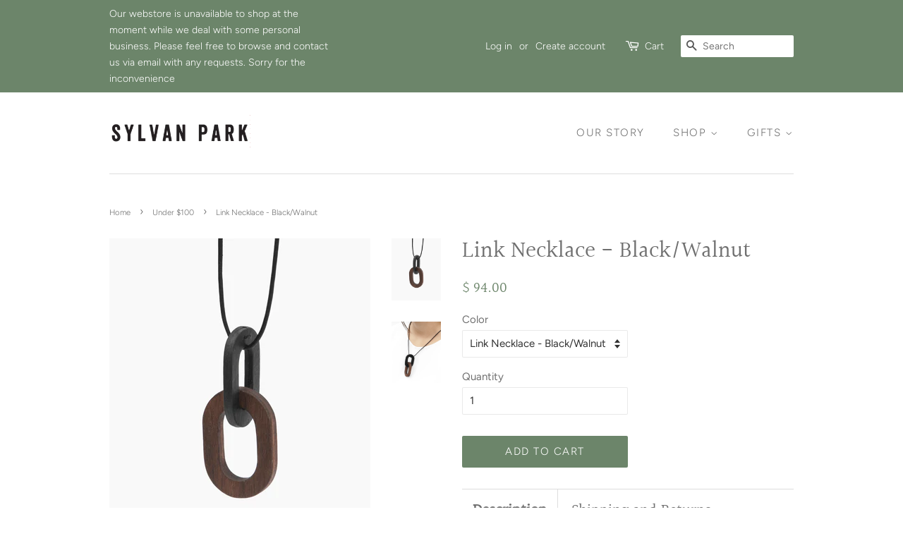

--- FILE ---
content_type: text/html; charset=utf-8
request_url: https://shopsylvanpark.com/collections/under-100/products/leather-walnut-link-necklace
body_size: 18275
content:
<!doctype html>
<!--[if lt IE 7]><html class="no-js lt-ie9 lt-ie8 lt-ie7" lang="en"> <![endif]-->
<!--[if IE 7]><html class="no-js lt-ie9 lt-ie8" lang="en"> <![endif]-->
<!--[if IE 8]><html class="no-js lt-ie9" lang="en"> <![endif]-->
<!--[if IE 9 ]><html class="ie9 no-js"> <![endif]-->
<!--[if (gt IE 9)|!(IE)]><!--> <html class="no-js"> <!--<![endif]-->
<head>

  <!-- Basic page needs ================================================== -->
  <meta charset="utf-8">
  <meta http-equiv="X-UA-Compatible" content="IE=edge,chrome=1">

  
  <link rel="shortcut icon" href="//shopsylvanpark.com/cdn/shop/files/spfav_32x32.png?v=1613520106" type="image/png" />
  

  <!-- Title and description ================================================== -->
  <title>
  Link Necklace - Black/Walnut &ndash; Sylvan Park
  </title>

  
  <meta name="description" content="Our Link Necklace features a hand-stitched leather link connected to a solid walnut link">
  

  <!-- Social meta ================================================== -->
  <!-- /snippets/social-meta-tags.liquid -->




<meta property="og:site_name" content="Sylvan Park">
<meta property="og:url" content="https://shopsylvanpark.com/products/leather-walnut-link-necklace">
<meta property="og:title" content="Link Necklace - Black/Walnut">
<meta property="og:type" content="product">
<meta property="og:description" content="Our Link Necklace features a hand-stitched leather link connected to a solid walnut link">

  <meta property="og:price:amount" content="94.00">
  <meta property="og:price:currency" content="USD">

<meta property="og:image" content="http://shopsylvanpark.com/cdn/shop/products/sylvanpark_link_blackwalnut_1200x1200.png?v=1530982975"><meta property="og:image" content="http://shopsylvanpark.com/cdn/shop/products/sylvanpark_linknecklace_blackwalnut_alt_1200x1200.png?v=1530982975">
<meta property="og:image:secure_url" content="https://shopsylvanpark.com/cdn/shop/products/sylvanpark_link_blackwalnut_1200x1200.png?v=1530982975"><meta property="og:image:secure_url" content="https://shopsylvanpark.com/cdn/shop/products/sylvanpark_linknecklace_blackwalnut_alt_1200x1200.png?v=1530982975">


<meta name="twitter:card" content="summary_large_image">
<meta name="twitter:title" content="Link Necklace - Black/Walnut">
<meta name="twitter:description" content="Our Link Necklace features a hand-stitched leather link connected to a solid walnut link">


  <!-- Helpers ================================================== -->
  <link rel="canonical" href="https://shopsylvanpark.com/products/leather-walnut-link-necklace">
  <meta name="viewport" content="width=device-width,initial-scale=1">
  <meta name="theme-color" content="#6c856a">

  <!-- CSS ================================================== -->
  <link href="//shopsylvanpark.com/cdn/shop/t/16/assets/timber.scss.css?v=96238780640455728651759252122" rel="stylesheet" type="text/css" media="all" />
  <link href="//shopsylvanpark.com/cdn/shop/t/16/assets/theme.scss.css?v=125203351560389933711759252122" rel="stylesheet" type="text/css" media="all" />

  <script>
    window.theme = window.theme || {};

    var theme = {
      strings: {
        addToCart: "Add to Cart",
        soldOut: "Sold Out",
        unavailable: "Unavailable",
        zoomClose: "Close (Esc)",
        zoomPrev: "Previous (Left arrow key)",
        zoomNext: "Next (Right arrow key)",
        addressError: "Error looking up that address",
        addressNoResults: "No results for that address",
        addressQueryLimit: "You have exceeded the Google API usage limit. Consider upgrading to a \u003ca href=\"https:\/\/developers.google.com\/maps\/premium\/usage-limits\"\u003ePremium Plan\u003c\/a\u003e.",
        authError: "There was a problem authenticating your Google Maps API Key."
      },
      settings: {
        // Adding some settings to allow the editor to update correctly when they are changed
        enableWideLayout: false,
        typeAccentTransform: true,
        typeAccentSpacing: true,
        baseFontSize: '15px',
        headerBaseFontSize: '32px',
        accentFontSize: '15px'
      },
      variables: {
        mediaQueryMedium: 'screen and (max-width: 768px)',
        bpSmall: false
      },
      moneyFormat: "$ {{amount}}"
    }

    document.documentElement.className = document.documentElement.className.replace('no-js', 'supports-js');
  </script>

  <!-- Header hook for plugins ================================================== -->
  <script>window.performance && window.performance.mark && window.performance.mark('shopify.content_for_header.start');</script><meta id="shopify-digital-wallet" name="shopify-digital-wallet" content="/4818041/digital_wallets/dialog">
<meta name="shopify-checkout-api-token" content="54e7ecb38c5f9f875f73ec3743c9b79a">
<link rel="alternate" type="application/json+oembed" href="https://shopsylvanpark.com/products/leather-walnut-link-necklace.oembed">
<script async="async" src="/checkouts/internal/preloads.js?locale=en-US"></script>
<link rel="preconnect" href="https://shop.app" crossorigin="anonymous">
<script async="async" src="https://shop.app/checkouts/internal/preloads.js?locale=en-US&shop_id=4818041" crossorigin="anonymous"></script>
<script id="apple-pay-shop-capabilities" type="application/json">{"shopId":4818041,"countryCode":"US","currencyCode":"USD","merchantCapabilities":["supports3DS"],"merchantId":"gid:\/\/shopify\/Shop\/4818041","merchantName":"Sylvan Park","requiredBillingContactFields":["postalAddress","email","phone"],"requiredShippingContactFields":["postalAddress","email","phone"],"shippingType":"shipping","supportedNetworks":["visa","masterCard","amex","discover","elo","jcb"],"total":{"type":"pending","label":"Sylvan Park","amount":"1.00"},"shopifyPaymentsEnabled":true,"supportsSubscriptions":true}</script>
<script id="shopify-features" type="application/json">{"accessToken":"54e7ecb38c5f9f875f73ec3743c9b79a","betas":["rich-media-storefront-analytics"],"domain":"shopsylvanpark.com","predictiveSearch":true,"shopId":4818041,"locale":"en"}</script>
<script>var Shopify = Shopify || {};
Shopify.shop = "sylvan-park.myshopify.com";
Shopify.locale = "en";
Shopify.currency = {"active":"USD","rate":"1.0"};
Shopify.country = "US";
Shopify.theme = {"name":"Minimal","id":32050675798,"schema_name":"Minimal","schema_version":"7.0.1","theme_store_id":380,"role":"main"};
Shopify.theme.handle = "null";
Shopify.theme.style = {"id":null,"handle":null};
Shopify.cdnHost = "shopsylvanpark.com/cdn";
Shopify.routes = Shopify.routes || {};
Shopify.routes.root = "/";</script>
<script type="module">!function(o){(o.Shopify=o.Shopify||{}).modules=!0}(window);</script>
<script>!function(o){function n(){var o=[];function n(){o.push(Array.prototype.slice.apply(arguments))}return n.q=o,n}var t=o.Shopify=o.Shopify||{};t.loadFeatures=n(),t.autoloadFeatures=n()}(window);</script>
<script>
  window.ShopifyPay = window.ShopifyPay || {};
  window.ShopifyPay.apiHost = "shop.app\/pay";
  window.ShopifyPay.redirectState = null;
</script>
<script id="shop-js-analytics" type="application/json">{"pageType":"product"}</script>
<script defer="defer" async type="module" src="//shopsylvanpark.com/cdn/shopifycloud/shop-js/modules/v2/client.init-shop-cart-sync_dlpDe4U9.en.esm.js"></script>
<script defer="defer" async type="module" src="//shopsylvanpark.com/cdn/shopifycloud/shop-js/modules/v2/chunk.common_FunKbpTJ.esm.js"></script>
<script type="module">
  await import("//shopsylvanpark.com/cdn/shopifycloud/shop-js/modules/v2/client.init-shop-cart-sync_dlpDe4U9.en.esm.js");
await import("//shopsylvanpark.com/cdn/shopifycloud/shop-js/modules/v2/chunk.common_FunKbpTJ.esm.js");

  window.Shopify.SignInWithShop?.initShopCartSync?.({"fedCMEnabled":true,"windoidEnabled":true});

</script>
<script>
  window.Shopify = window.Shopify || {};
  if (!window.Shopify.featureAssets) window.Shopify.featureAssets = {};
  window.Shopify.featureAssets['shop-js'] = {"shop-cart-sync":["modules/v2/client.shop-cart-sync_DIWHqfTk.en.esm.js","modules/v2/chunk.common_FunKbpTJ.esm.js"],"init-fed-cm":["modules/v2/client.init-fed-cm_CmNkGb1A.en.esm.js","modules/v2/chunk.common_FunKbpTJ.esm.js"],"shop-button":["modules/v2/client.shop-button_Dpfxl9vG.en.esm.js","modules/v2/chunk.common_FunKbpTJ.esm.js"],"init-shop-cart-sync":["modules/v2/client.init-shop-cart-sync_dlpDe4U9.en.esm.js","modules/v2/chunk.common_FunKbpTJ.esm.js"],"init-shop-email-lookup-coordinator":["modules/v2/client.init-shop-email-lookup-coordinator_DUdFDmvK.en.esm.js","modules/v2/chunk.common_FunKbpTJ.esm.js"],"init-windoid":["modules/v2/client.init-windoid_V_O5I0mt.en.esm.js","modules/v2/chunk.common_FunKbpTJ.esm.js"],"pay-button":["modules/v2/client.pay-button_x_P2fRzB.en.esm.js","modules/v2/chunk.common_FunKbpTJ.esm.js"],"shop-toast-manager":["modules/v2/client.shop-toast-manager_p8J9W8kY.en.esm.js","modules/v2/chunk.common_FunKbpTJ.esm.js"],"shop-cash-offers":["modules/v2/client.shop-cash-offers_CtPYbIPM.en.esm.js","modules/v2/chunk.common_FunKbpTJ.esm.js","modules/v2/chunk.modal_n1zSoh3t.esm.js"],"shop-login-button":["modules/v2/client.shop-login-button_C3-NmE42.en.esm.js","modules/v2/chunk.common_FunKbpTJ.esm.js","modules/v2/chunk.modal_n1zSoh3t.esm.js"],"avatar":["modules/v2/client.avatar_BTnouDA3.en.esm.js"],"init-shop-for-new-customer-accounts":["modules/v2/client.init-shop-for-new-customer-accounts_aeWumpsw.en.esm.js","modules/v2/client.shop-login-button_C3-NmE42.en.esm.js","modules/v2/chunk.common_FunKbpTJ.esm.js","modules/v2/chunk.modal_n1zSoh3t.esm.js"],"init-customer-accounts-sign-up":["modules/v2/client.init-customer-accounts-sign-up_CRLhpYdY.en.esm.js","modules/v2/client.shop-login-button_C3-NmE42.en.esm.js","modules/v2/chunk.common_FunKbpTJ.esm.js","modules/v2/chunk.modal_n1zSoh3t.esm.js"],"init-customer-accounts":["modules/v2/client.init-customer-accounts_BkuyBVsz.en.esm.js","modules/v2/client.shop-login-button_C3-NmE42.en.esm.js","modules/v2/chunk.common_FunKbpTJ.esm.js","modules/v2/chunk.modal_n1zSoh3t.esm.js"],"shop-follow-button":["modules/v2/client.shop-follow-button_DDNA7Aw9.en.esm.js","modules/v2/chunk.common_FunKbpTJ.esm.js","modules/v2/chunk.modal_n1zSoh3t.esm.js"],"checkout-modal":["modules/v2/client.checkout-modal_EOl6FxyC.en.esm.js","modules/v2/chunk.common_FunKbpTJ.esm.js","modules/v2/chunk.modal_n1zSoh3t.esm.js"],"lead-capture":["modules/v2/client.lead-capture_LZVhB0lN.en.esm.js","modules/v2/chunk.common_FunKbpTJ.esm.js","modules/v2/chunk.modal_n1zSoh3t.esm.js"],"shop-login":["modules/v2/client.shop-login_D4d_T_FR.en.esm.js","modules/v2/chunk.common_FunKbpTJ.esm.js","modules/v2/chunk.modal_n1zSoh3t.esm.js"],"payment-terms":["modules/v2/client.payment-terms_g-geHK5T.en.esm.js","modules/v2/chunk.common_FunKbpTJ.esm.js","modules/v2/chunk.modal_n1zSoh3t.esm.js"]};
</script>
<script>(function() {
  var isLoaded = false;
  function asyncLoad() {
    if (isLoaded) return;
    isLoaded = true;
    var urls = ["\/\/d1liekpayvooaz.cloudfront.net\/apps\/customizery\/customizery.js?shop=sylvan-park.myshopify.com","https:\/\/instafeed.nfcube.com\/cdn\/57e82482a784b4fbf507511356365cea.js?shop=sylvan-park.myshopify.com","https:\/\/chimpstatic.com\/mcjs-connected\/js\/users\/37c3deb5daaa3335bf4426c90\/2cd908a9d8b7aa6de7cfe6b6b.js?shop=sylvan-park.myshopify.com"];
    for (var i = 0; i < urls.length; i++) {
      var s = document.createElement('script');
      s.type = 'text/javascript';
      s.async = true;
      s.src = urls[i];
      var x = document.getElementsByTagName('script')[0];
      x.parentNode.insertBefore(s, x);
    }
  };
  if(window.attachEvent) {
    window.attachEvent('onload', asyncLoad);
  } else {
    window.addEventListener('load', asyncLoad, false);
  }
})();</script>
<script id="__st">var __st={"a":4818041,"offset":-18000,"reqid":"3d8e9d05-6387-4888-be54-d3d9bcccd5a5-1765693109","pageurl":"shopsylvanpark.com\/collections\/under-100\/products\/leather-walnut-link-necklace","u":"d8f4a84914bf","p":"product","rtyp":"product","rid":1354310090838};</script>
<script>window.ShopifyPaypalV4VisibilityTracking = true;</script>
<script id="captcha-bootstrap">!function(){'use strict';const t='contact',e='account',n='new_comment',o=[[t,t],['blogs',n],['comments',n],[t,'customer']],c=[[e,'customer_login'],[e,'guest_login'],[e,'recover_customer_password'],[e,'create_customer']],r=t=>t.map((([t,e])=>`form[action*='/${t}']:not([data-nocaptcha='true']) input[name='form_type'][value='${e}']`)).join(','),a=t=>()=>t?[...document.querySelectorAll(t)].map((t=>t.form)):[];function s(){const t=[...o],e=r(t);return a(e)}const i='password',u='form_key',d=['recaptcha-v3-token','g-recaptcha-response','h-captcha-response',i],f=()=>{try{return window.sessionStorage}catch{return}},m='__shopify_v',_=t=>t.elements[u];function p(t,e,n=!1){try{const o=window.sessionStorage,c=JSON.parse(o.getItem(e)),{data:r}=function(t){const{data:e,action:n}=t;return t[m]||n?{data:e,action:n}:{data:t,action:n}}(c);for(const[e,n]of Object.entries(r))t.elements[e]&&(t.elements[e].value=n);n&&o.removeItem(e)}catch(o){console.error('form repopulation failed',{error:o})}}const l='form_type',E='cptcha';function T(t){t.dataset[E]=!0}const w=window,h=w.document,L='Shopify',v='ce_forms',y='captcha';let A=!1;((t,e)=>{const n=(g='f06e6c50-85a8-45c8-87d0-21a2b65856fe',I='https://cdn.shopify.com/shopifycloud/storefront-forms-hcaptcha/ce_storefront_forms_captcha_hcaptcha.v1.5.2.iife.js',D={infoText:'Protected by hCaptcha',privacyText:'Privacy',termsText:'Terms'},(t,e,n)=>{const o=w[L][v],c=o.bindForm;if(c)return c(t,g,e,D).then(n);var r;o.q.push([[t,g,e,D],n]),r=I,A||(h.body.append(Object.assign(h.createElement('script'),{id:'captcha-provider',async:!0,src:r})),A=!0)});var g,I,D;w[L]=w[L]||{},w[L][v]=w[L][v]||{},w[L][v].q=[],w[L][y]=w[L][y]||{},w[L][y].protect=function(t,e){n(t,void 0,e),T(t)},Object.freeze(w[L][y]),function(t,e,n,w,h,L){const[v,y,A,g]=function(t,e,n){const i=e?o:[],u=t?c:[],d=[...i,...u],f=r(d),m=r(i),_=r(d.filter((([t,e])=>n.includes(e))));return[a(f),a(m),a(_),s()]}(w,h,L),I=t=>{const e=t.target;return e instanceof HTMLFormElement?e:e&&e.form},D=t=>v().includes(t);t.addEventListener('submit',(t=>{const e=I(t);if(!e)return;const n=D(e)&&!e.dataset.hcaptchaBound&&!e.dataset.recaptchaBound,o=_(e),c=g().includes(e)&&(!o||!o.value);(n||c)&&t.preventDefault(),c&&!n&&(function(t){try{if(!f())return;!function(t){const e=f();if(!e)return;const n=_(t);if(!n)return;const o=n.value;o&&e.removeItem(o)}(t);const e=Array.from(Array(32),(()=>Math.random().toString(36)[2])).join('');!function(t,e){_(t)||t.append(Object.assign(document.createElement('input'),{type:'hidden',name:u})),t.elements[u].value=e}(t,e),function(t,e){const n=f();if(!n)return;const o=[...t.querySelectorAll(`input[type='${i}']`)].map((({name:t})=>t)),c=[...d,...o],r={};for(const[a,s]of new FormData(t).entries())c.includes(a)||(r[a]=s);n.setItem(e,JSON.stringify({[m]:1,action:t.action,data:r}))}(t,e)}catch(e){console.error('failed to persist form',e)}}(e),e.submit())}));const S=(t,e)=>{t&&!t.dataset[E]&&(n(t,e.some((e=>e===t))),T(t))};for(const o of['focusin','change'])t.addEventListener(o,(t=>{const e=I(t);D(e)&&S(e,y())}));const B=e.get('form_key'),M=e.get(l),P=B&&M;t.addEventListener('DOMContentLoaded',(()=>{const t=y();if(P)for(const e of t)e.elements[l].value===M&&p(e,B);[...new Set([...A(),...v().filter((t=>'true'===t.dataset.shopifyCaptcha))])].forEach((e=>S(e,t)))}))}(h,new URLSearchParams(w.location.search),n,t,e,['guest_login'])})(!0,!0)}();</script>
<script integrity="sha256-52AcMU7V7pcBOXWImdc/TAGTFKeNjmkeM1Pvks/DTgc=" data-source-attribution="shopify.loadfeatures" defer="defer" src="//shopsylvanpark.com/cdn/shopifycloud/storefront/assets/storefront/load_feature-81c60534.js" crossorigin="anonymous"></script>
<script crossorigin="anonymous" defer="defer" src="//shopsylvanpark.com/cdn/shopifycloud/storefront/assets/shopify_pay/storefront-65b4c6d7.js?v=20250812"></script>
<script data-source-attribution="shopify.dynamic_checkout.dynamic.init">var Shopify=Shopify||{};Shopify.PaymentButton=Shopify.PaymentButton||{isStorefrontPortableWallets:!0,init:function(){window.Shopify.PaymentButton.init=function(){};var t=document.createElement("script");t.src="https://shopsylvanpark.com/cdn/shopifycloud/portable-wallets/latest/portable-wallets.en.js",t.type="module",document.head.appendChild(t)}};
</script>
<script data-source-attribution="shopify.dynamic_checkout.buyer_consent">
  function portableWalletsHideBuyerConsent(e){var t=document.getElementById("shopify-buyer-consent"),n=document.getElementById("shopify-subscription-policy-button");t&&n&&(t.classList.add("hidden"),t.setAttribute("aria-hidden","true"),n.removeEventListener("click",e))}function portableWalletsShowBuyerConsent(e){var t=document.getElementById("shopify-buyer-consent"),n=document.getElementById("shopify-subscription-policy-button");t&&n&&(t.classList.remove("hidden"),t.removeAttribute("aria-hidden"),n.addEventListener("click",e))}window.Shopify?.PaymentButton&&(window.Shopify.PaymentButton.hideBuyerConsent=portableWalletsHideBuyerConsent,window.Shopify.PaymentButton.showBuyerConsent=portableWalletsShowBuyerConsent);
</script>
<script data-source-attribution="shopify.dynamic_checkout.cart.bootstrap">document.addEventListener("DOMContentLoaded",(function(){function t(){return document.querySelector("shopify-accelerated-checkout-cart, shopify-accelerated-checkout")}if(t())Shopify.PaymentButton.init();else{new MutationObserver((function(e,n){t()&&(Shopify.PaymentButton.init(),n.disconnect())})).observe(document.body,{childList:!0,subtree:!0})}}));
</script>
<link id="shopify-accelerated-checkout-styles" rel="stylesheet" media="screen" href="https://shopsylvanpark.com/cdn/shopifycloud/portable-wallets/latest/accelerated-checkout-backwards-compat.css" crossorigin="anonymous">
<style id="shopify-accelerated-checkout-cart">
        #shopify-buyer-consent {
  margin-top: 1em;
  display: inline-block;
  width: 100%;
}

#shopify-buyer-consent.hidden {
  display: none;
}

#shopify-subscription-policy-button {
  background: none;
  border: none;
  padding: 0;
  text-decoration: underline;
  font-size: inherit;
  cursor: pointer;
}

#shopify-subscription-policy-button::before {
  box-shadow: none;
}

      </style>

<script>window.performance && window.performance.mark && window.performance.mark('shopify.content_for_header.end');</script>

  
<!--[if lt IE 9]>
<script src="//cdnjs.cloudflare.com/ajax/libs/html5shiv/3.7.2/html5shiv.min.js" type="text/javascript"></script>
<![endif]-->


  <script src="//shopsylvanpark.com/cdn/shop/t/16/assets/jquery-2.2.3.min.js?v=58211863146907186831528570484" type="text/javascript"></script>

  <!--[if (gt IE 9)|!(IE)]><!--><script src="//shopsylvanpark.com/cdn/shop/t/16/assets/lazysizes.min.js?v=177476512571513845041528570484" async="async"></script><!--<![endif]-->
  <!--[if lte IE 9]><script src="//shopsylvanpark.com/cdn/shop/t/16/assets/lazysizes.min.js?v=177476512571513845041528570484"></script><![endif]-->

  
  

<link href="https://monorail-edge.shopifysvc.com" rel="dns-prefetch">
<script>(function(){if ("sendBeacon" in navigator && "performance" in window) {try {var session_token_from_headers = performance.getEntriesByType('navigation')[0].serverTiming.find(x => x.name == '_s').description;} catch {var session_token_from_headers = undefined;}var session_cookie_matches = document.cookie.match(/_shopify_s=([^;]*)/);var session_token_from_cookie = session_cookie_matches && session_cookie_matches.length === 2 ? session_cookie_matches[1] : "";var session_token = session_token_from_headers || session_token_from_cookie || "";function handle_abandonment_event(e) {var entries = performance.getEntries().filter(function(entry) {return /monorail-edge.shopifysvc.com/.test(entry.name);});if (!window.abandonment_tracked && entries.length === 0) {window.abandonment_tracked = true;var currentMs = Date.now();var navigation_start = performance.timing.navigationStart;var payload = {shop_id: 4818041,url: window.location.href,navigation_start,duration: currentMs - navigation_start,session_token,page_type: "product"};window.navigator.sendBeacon("https://monorail-edge.shopifysvc.com/v1/produce", JSON.stringify({schema_id: "online_store_buyer_site_abandonment/1.1",payload: payload,metadata: {event_created_at_ms: currentMs,event_sent_at_ms: currentMs}}));}}window.addEventListener('pagehide', handle_abandonment_event);}}());</script>
<script id="web-pixels-manager-setup">(function e(e,d,r,n,o){if(void 0===o&&(o={}),!Boolean(null===(a=null===(i=window.Shopify)||void 0===i?void 0:i.analytics)||void 0===a?void 0:a.replayQueue)){var i,a;window.Shopify=window.Shopify||{};var t=window.Shopify;t.analytics=t.analytics||{};var s=t.analytics;s.replayQueue=[],s.publish=function(e,d,r){return s.replayQueue.push([e,d,r]),!0};try{self.performance.mark("wpm:start")}catch(e){}var l=function(){var e={modern:/Edge?\/(1{2}[4-9]|1[2-9]\d|[2-9]\d{2}|\d{4,})\.\d+(\.\d+|)|Firefox\/(1{2}[4-9]|1[2-9]\d|[2-9]\d{2}|\d{4,})\.\d+(\.\d+|)|Chrom(ium|e)\/(9{2}|\d{3,})\.\d+(\.\d+|)|(Maci|X1{2}).+ Version\/(15\.\d+|(1[6-9]|[2-9]\d|\d{3,})\.\d+)([,.]\d+|)( \(\w+\)|)( Mobile\/\w+|) Safari\/|Chrome.+OPR\/(9{2}|\d{3,})\.\d+\.\d+|(CPU[ +]OS|iPhone[ +]OS|CPU[ +]iPhone|CPU IPhone OS|CPU iPad OS)[ +]+(15[._]\d+|(1[6-9]|[2-9]\d|\d{3,})[._]\d+)([._]\d+|)|Android:?[ /-](13[3-9]|1[4-9]\d|[2-9]\d{2}|\d{4,})(\.\d+|)(\.\d+|)|Android.+Firefox\/(13[5-9]|1[4-9]\d|[2-9]\d{2}|\d{4,})\.\d+(\.\d+|)|Android.+Chrom(ium|e)\/(13[3-9]|1[4-9]\d|[2-9]\d{2}|\d{4,})\.\d+(\.\d+|)|SamsungBrowser\/([2-9]\d|\d{3,})\.\d+/,legacy:/Edge?\/(1[6-9]|[2-9]\d|\d{3,})\.\d+(\.\d+|)|Firefox\/(5[4-9]|[6-9]\d|\d{3,})\.\d+(\.\d+|)|Chrom(ium|e)\/(5[1-9]|[6-9]\d|\d{3,})\.\d+(\.\d+|)([\d.]+$|.*Safari\/(?![\d.]+ Edge\/[\d.]+$))|(Maci|X1{2}).+ Version\/(10\.\d+|(1[1-9]|[2-9]\d|\d{3,})\.\d+)([,.]\d+|)( \(\w+\)|)( Mobile\/\w+|) Safari\/|Chrome.+OPR\/(3[89]|[4-9]\d|\d{3,})\.\d+\.\d+|(CPU[ +]OS|iPhone[ +]OS|CPU[ +]iPhone|CPU IPhone OS|CPU iPad OS)[ +]+(10[._]\d+|(1[1-9]|[2-9]\d|\d{3,})[._]\d+)([._]\d+|)|Android:?[ /-](13[3-9]|1[4-9]\d|[2-9]\d{2}|\d{4,})(\.\d+|)(\.\d+|)|Mobile Safari.+OPR\/([89]\d|\d{3,})\.\d+\.\d+|Android.+Firefox\/(13[5-9]|1[4-9]\d|[2-9]\d{2}|\d{4,})\.\d+(\.\d+|)|Android.+Chrom(ium|e)\/(13[3-9]|1[4-9]\d|[2-9]\d{2}|\d{4,})\.\d+(\.\d+|)|Android.+(UC? ?Browser|UCWEB|U3)[ /]?(15\.([5-9]|\d{2,})|(1[6-9]|[2-9]\d|\d{3,})\.\d+)\.\d+|SamsungBrowser\/(5\.\d+|([6-9]|\d{2,})\.\d+)|Android.+MQ{2}Browser\/(14(\.(9|\d{2,})|)|(1[5-9]|[2-9]\d|\d{3,})(\.\d+|))(\.\d+|)|K[Aa][Ii]OS\/(3\.\d+|([4-9]|\d{2,})\.\d+)(\.\d+|)/},d=e.modern,r=e.legacy,n=navigator.userAgent;return n.match(d)?"modern":n.match(r)?"legacy":"unknown"}(),u="modern"===l?"modern":"legacy",c=(null!=n?n:{modern:"",legacy:""})[u],f=function(e){return[e.baseUrl,"/wpm","/b",e.hashVersion,"modern"===e.buildTarget?"m":"l",".js"].join("")}({baseUrl:d,hashVersion:r,buildTarget:u}),m=function(e){var d=e.version,r=e.bundleTarget,n=e.surface,o=e.pageUrl,i=e.monorailEndpoint;return{emit:function(e){var a=e.status,t=e.errorMsg,s=(new Date).getTime(),l=JSON.stringify({metadata:{event_sent_at_ms:s},events:[{schema_id:"web_pixels_manager_load/3.1",payload:{version:d,bundle_target:r,page_url:o,status:a,surface:n,error_msg:t},metadata:{event_created_at_ms:s}}]});if(!i)return console&&console.warn&&console.warn("[Web Pixels Manager] No Monorail endpoint provided, skipping logging."),!1;try{return self.navigator.sendBeacon.bind(self.navigator)(i,l)}catch(e){}var u=new XMLHttpRequest;try{return u.open("POST",i,!0),u.setRequestHeader("Content-Type","text/plain"),u.send(l),!0}catch(e){return console&&console.warn&&console.warn("[Web Pixels Manager] Got an unhandled error while logging to Monorail."),!1}}}}({version:r,bundleTarget:l,surface:e.surface,pageUrl:self.location.href,monorailEndpoint:e.monorailEndpoint});try{o.browserTarget=l,function(e){var d=e.src,r=e.async,n=void 0===r||r,o=e.onload,i=e.onerror,a=e.sri,t=e.scriptDataAttributes,s=void 0===t?{}:t,l=document.createElement("script"),u=document.querySelector("head"),c=document.querySelector("body");if(l.async=n,l.src=d,a&&(l.integrity=a,l.crossOrigin="anonymous"),s)for(var f in s)if(Object.prototype.hasOwnProperty.call(s,f))try{l.dataset[f]=s[f]}catch(e){}if(o&&l.addEventListener("load",o),i&&l.addEventListener("error",i),u)u.appendChild(l);else{if(!c)throw new Error("Did not find a head or body element to append the script");c.appendChild(l)}}({src:f,async:!0,onload:function(){if(!function(){var e,d;return Boolean(null===(d=null===(e=window.Shopify)||void 0===e?void 0:e.analytics)||void 0===d?void 0:d.initialized)}()){var d=window.webPixelsManager.init(e)||void 0;if(d){var r=window.Shopify.analytics;r.replayQueue.forEach((function(e){var r=e[0],n=e[1],o=e[2];d.publishCustomEvent(r,n,o)})),r.replayQueue=[],r.publish=d.publishCustomEvent,r.visitor=d.visitor,r.initialized=!0}}},onerror:function(){return m.emit({status:"failed",errorMsg:"".concat(f," has failed to load")})},sri:function(e){var d=/^sha384-[A-Za-z0-9+/=]+$/;return"string"==typeof e&&d.test(e)}(c)?c:"",scriptDataAttributes:o}),m.emit({status:"loading"})}catch(e){m.emit({status:"failed",errorMsg:(null==e?void 0:e.message)||"Unknown error"})}}})({shopId: 4818041,storefrontBaseUrl: "https://shopsylvanpark.com",extensionsBaseUrl: "https://extensions.shopifycdn.com/cdn/shopifycloud/web-pixels-manager",monorailEndpoint: "https://monorail-edge.shopifysvc.com/unstable/produce_batch",surface: "storefront-renderer",enabledBetaFlags: ["2dca8a86"],webPixelsConfigList: [{"id":"62816446","eventPayloadVersion":"v1","runtimeContext":"LAX","scriptVersion":"1","type":"CUSTOM","privacyPurposes":["MARKETING"],"name":"Meta pixel (migrated)"},{"id":"96272574","eventPayloadVersion":"v1","runtimeContext":"LAX","scriptVersion":"1","type":"CUSTOM","privacyPurposes":["ANALYTICS"],"name":"Google Analytics tag (migrated)"},{"id":"shopify-app-pixel","configuration":"{}","eventPayloadVersion":"v1","runtimeContext":"STRICT","scriptVersion":"0450","apiClientId":"shopify-pixel","type":"APP","privacyPurposes":["ANALYTICS","MARKETING"]},{"id":"shopify-custom-pixel","eventPayloadVersion":"v1","runtimeContext":"LAX","scriptVersion":"0450","apiClientId":"shopify-pixel","type":"CUSTOM","privacyPurposes":["ANALYTICS","MARKETING"]}],isMerchantRequest: false,initData: {"shop":{"name":"Sylvan Park","paymentSettings":{"currencyCode":"USD"},"myshopifyDomain":"sylvan-park.myshopify.com","countryCode":"US","storefrontUrl":"https:\/\/shopsylvanpark.com"},"customer":null,"cart":null,"checkout":null,"productVariants":[{"price":{"amount":94.0,"currencyCode":"USD"},"product":{"title":"Link Necklace - Black\/Walnut","vendor":"Sylvan Park","id":"1354310090838","untranslatedTitle":"Link Necklace - Black\/Walnut","url":"\/products\/leather-walnut-link-necklace","type":""},"id":"12425312763990","image":{"src":"\/\/shopsylvanpark.com\/cdn\/shop\/products\/sylvanpark_link_blackwalnut.png?v=1530982975"},"sku":"SP125-K","title":"Link Necklace - Black\/Walnut","untranslatedTitle":"Link Necklace - Black\/Walnut"}],"purchasingCompany":null},},"https://shopsylvanpark.com/cdn","ae1676cfwd2530674p4253c800m34e853cb",{"modern":"","legacy":""},{"shopId":"4818041","storefrontBaseUrl":"https:\/\/shopsylvanpark.com","extensionBaseUrl":"https:\/\/extensions.shopifycdn.com\/cdn\/shopifycloud\/web-pixels-manager","surface":"storefront-renderer","enabledBetaFlags":"[\"2dca8a86\"]","isMerchantRequest":"false","hashVersion":"ae1676cfwd2530674p4253c800m34e853cb","publish":"custom","events":"[[\"page_viewed\",{}],[\"product_viewed\",{\"productVariant\":{\"price\":{\"amount\":94.0,\"currencyCode\":\"USD\"},\"product\":{\"title\":\"Link Necklace - Black\/Walnut\",\"vendor\":\"Sylvan Park\",\"id\":\"1354310090838\",\"untranslatedTitle\":\"Link Necklace - Black\/Walnut\",\"url\":\"\/products\/leather-walnut-link-necklace\",\"type\":\"\"},\"id\":\"12425312763990\",\"image\":{\"src\":\"\/\/shopsylvanpark.com\/cdn\/shop\/products\/sylvanpark_link_blackwalnut.png?v=1530982975\"},\"sku\":\"SP125-K\",\"title\":\"Link Necklace - Black\/Walnut\",\"untranslatedTitle\":\"Link Necklace - Black\/Walnut\"}}]]"});</script><script>
  window.ShopifyAnalytics = window.ShopifyAnalytics || {};
  window.ShopifyAnalytics.meta = window.ShopifyAnalytics.meta || {};
  window.ShopifyAnalytics.meta.currency = 'USD';
  var meta = {"product":{"id":1354310090838,"gid":"gid:\/\/shopify\/Product\/1354310090838","vendor":"Sylvan Park","type":"","variants":[{"id":12425312763990,"price":9400,"name":"Link Necklace - Black\/Walnut - Link Necklace - Black\/Walnut","public_title":"Link Necklace - Black\/Walnut","sku":"SP125-K"}],"remote":false},"page":{"pageType":"product","resourceType":"product","resourceId":1354310090838}};
  for (var attr in meta) {
    window.ShopifyAnalytics.meta[attr] = meta[attr];
  }
</script>
<script class="analytics">
  (function () {
    var customDocumentWrite = function(content) {
      var jquery = null;

      if (window.jQuery) {
        jquery = window.jQuery;
      } else if (window.Checkout && window.Checkout.$) {
        jquery = window.Checkout.$;
      }

      if (jquery) {
        jquery('body').append(content);
      }
    };

    var hasLoggedConversion = function(token) {
      if (token) {
        return document.cookie.indexOf('loggedConversion=' + token) !== -1;
      }
      return false;
    }

    var setCookieIfConversion = function(token) {
      if (token) {
        var twoMonthsFromNow = new Date(Date.now());
        twoMonthsFromNow.setMonth(twoMonthsFromNow.getMonth() + 2);

        document.cookie = 'loggedConversion=' + token + '; expires=' + twoMonthsFromNow;
      }
    }

    var trekkie = window.ShopifyAnalytics.lib = window.trekkie = window.trekkie || [];
    if (trekkie.integrations) {
      return;
    }
    trekkie.methods = [
      'identify',
      'page',
      'ready',
      'track',
      'trackForm',
      'trackLink'
    ];
    trekkie.factory = function(method) {
      return function() {
        var args = Array.prototype.slice.call(arguments);
        args.unshift(method);
        trekkie.push(args);
        return trekkie;
      };
    };
    for (var i = 0; i < trekkie.methods.length; i++) {
      var key = trekkie.methods[i];
      trekkie[key] = trekkie.factory(key);
    }
    trekkie.load = function(config) {
      trekkie.config = config || {};
      trekkie.config.initialDocumentCookie = document.cookie;
      var first = document.getElementsByTagName('script')[0];
      var script = document.createElement('script');
      script.type = 'text/javascript';
      script.onerror = function(e) {
        var scriptFallback = document.createElement('script');
        scriptFallback.type = 'text/javascript';
        scriptFallback.onerror = function(error) {
                var Monorail = {
      produce: function produce(monorailDomain, schemaId, payload) {
        var currentMs = new Date().getTime();
        var event = {
          schema_id: schemaId,
          payload: payload,
          metadata: {
            event_created_at_ms: currentMs,
            event_sent_at_ms: currentMs
          }
        };
        return Monorail.sendRequest("https://" + monorailDomain + "/v1/produce", JSON.stringify(event));
      },
      sendRequest: function sendRequest(endpointUrl, payload) {
        // Try the sendBeacon API
        if (window && window.navigator && typeof window.navigator.sendBeacon === 'function' && typeof window.Blob === 'function' && !Monorail.isIos12()) {
          var blobData = new window.Blob([payload], {
            type: 'text/plain'
          });

          if (window.navigator.sendBeacon(endpointUrl, blobData)) {
            return true;
          } // sendBeacon was not successful

        } // XHR beacon

        var xhr = new XMLHttpRequest();

        try {
          xhr.open('POST', endpointUrl);
          xhr.setRequestHeader('Content-Type', 'text/plain');
          xhr.send(payload);
        } catch (e) {
          console.log(e);
        }

        return false;
      },
      isIos12: function isIos12() {
        return window.navigator.userAgent.lastIndexOf('iPhone; CPU iPhone OS 12_') !== -1 || window.navigator.userAgent.lastIndexOf('iPad; CPU OS 12_') !== -1;
      }
    };
    Monorail.produce('monorail-edge.shopifysvc.com',
      'trekkie_storefront_load_errors/1.1',
      {shop_id: 4818041,
      theme_id: 32050675798,
      app_name: "storefront",
      context_url: window.location.href,
      source_url: "//shopsylvanpark.com/cdn/s/trekkie.storefront.1a0636ab3186d698599065cb6ce9903ebacdd71a.min.js"});

        };
        scriptFallback.async = true;
        scriptFallback.src = '//shopsylvanpark.com/cdn/s/trekkie.storefront.1a0636ab3186d698599065cb6ce9903ebacdd71a.min.js';
        first.parentNode.insertBefore(scriptFallback, first);
      };
      script.async = true;
      script.src = '//shopsylvanpark.com/cdn/s/trekkie.storefront.1a0636ab3186d698599065cb6ce9903ebacdd71a.min.js';
      first.parentNode.insertBefore(script, first);
    };
    trekkie.load(
      {"Trekkie":{"appName":"storefront","development":false,"defaultAttributes":{"shopId":4818041,"isMerchantRequest":null,"themeId":32050675798,"themeCityHash":"15520283210929272260","contentLanguage":"en","currency":"USD","eventMetadataId":"3e73b8aa-dd85-4c8d-ba93-0eab5ba202e9"},"isServerSideCookieWritingEnabled":true,"monorailRegion":"shop_domain"},"Session Attribution":{},"S2S":{"facebookCapiEnabled":false,"source":"trekkie-storefront-renderer","apiClientId":580111}}
    );

    var loaded = false;
    trekkie.ready(function() {
      if (loaded) return;
      loaded = true;

      window.ShopifyAnalytics.lib = window.trekkie;

      var originalDocumentWrite = document.write;
      document.write = customDocumentWrite;
      try { window.ShopifyAnalytics.merchantGoogleAnalytics.call(this); } catch(error) {};
      document.write = originalDocumentWrite;

      window.ShopifyAnalytics.lib.page(null,{"pageType":"product","resourceType":"product","resourceId":1354310090838,"shopifyEmitted":true});

      var match = window.location.pathname.match(/checkouts\/(.+)\/(thank_you|post_purchase)/)
      var token = match? match[1]: undefined;
      if (!hasLoggedConversion(token)) {
        setCookieIfConversion(token);
        window.ShopifyAnalytics.lib.track("Viewed Product",{"currency":"USD","variantId":12425312763990,"productId":1354310090838,"productGid":"gid:\/\/shopify\/Product\/1354310090838","name":"Link Necklace - Black\/Walnut - Link Necklace - Black\/Walnut","price":"94.00","sku":"SP125-K","brand":"Sylvan Park","variant":"Link Necklace - Black\/Walnut","category":"","nonInteraction":true,"remote":false},undefined,undefined,{"shopifyEmitted":true});
      window.ShopifyAnalytics.lib.track("monorail:\/\/trekkie_storefront_viewed_product\/1.1",{"currency":"USD","variantId":12425312763990,"productId":1354310090838,"productGid":"gid:\/\/shopify\/Product\/1354310090838","name":"Link Necklace - Black\/Walnut - Link Necklace - Black\/Walnut","price":"94.00","sku":"SP125-K","brand":"Sylvan Park","variant":"Link Necklace - Black\/Walnut","category":"","nonInteraction":true,"remote":false,"referer":"https:\/\/shopsylvanpark.com\/collections\/under-100\/products\/leather-walnut-link-necklace"});
      }
    });


        var eventsListenerScript = document.createElement('script');
        eventsListenerScript.async = true;
        eventsListenerScript.src = "//shopsylvanpark.com/cdn/shopifycloud/storefront/assets/shop_events_listener-3da45d37.js";
        document.getElementsByTagName('head')[0].appendChild(eventsListenerScript);

})();</script>
  <script>
  if (!window.ga || (window.ga && typeof window.ga !== 'function')) {
    window.ga = function ga() {
      (window.ga.q = window.ga.q || []).push(arguments);
      if (window.Shopify && window.Shopify.analytics && typeof window.Shopify.analytics.publish === 'function') {
        window.Shopify.analytics.publish("ga_stub_called", {}, {sendTo: "google_osp_migration"});
      }
      console.error("Shopify's Google Analytics stub called with:", Array.from(arguments), "\nSee https://help.shopify.com/manual/promoting-marketing/pixels/pixel-migration#google for more information.");
    };
    if (window.Shopify && window.Shopify.analytics && typeof window.Shopify.analytics.publish === 'function') {
      window.Shopify.analytics.publish("ga_stub_initialized", {}, {sendTo: "google_osp_migration"});
    }
  }
</script>
<script
  defer
  src="https://shopsylvanpark.com/cdn/shopifycloud/perf-kit/shopify-perf-kit-2.1.2.min.js"
  data-application="storefront-renderer"
  data-shop-id="4818041"
  data-render-region="gcp-us-central1"
  data-page-type="product"
  data-theme-instance-id="32050675798"
  data-theme-name="Minimal"
  data-theme-version="7.0.1"
  data-monorail-region="shop_domain"
  data-resource-timing-sampling-rate="10"
  data-shs="true"
  data-shs-beacon="true"
  data-shs-export-with-fetch="true"
  data-shs-logs-sample-rate="1"
  data-shs-beacon-endpoint="https://shopsylvanpark.com/api/collect"
></script>
</head>

<body id="link-necklace-black-walnut" class="template-product" >

  <div id="shopify-section-header" class="shopify-section"><style>
  .logo__image-wrapper {
    max-width: 200px;
  }
  /*================= If logo is above navigation ================== */
  

  /*============ If logo is on the same line as navigation ============ */
  
    .site-header .grid--full {
      border-bottom: 1px solid #dddddd;
      padding-bottom: 30px;
    }
  


  
    @media screen and (min-width: 769px) {
      .site-nav {
        text-align: right!important;
      }
    }
  
</style>

<div data-section-id="header" data-section-type="header-section">
  <div class="header-bar">
    <div class="wrapper medium-down--hide">
      <div class="post-large--display-table">

        
          <div class="header-bar__left post-large--display-table-cell">

            

            

            
              <div class="header-bar__module header-bar__message">
                
                  Our webstore is unavailable to shop at the moment while we deal with some personal business. Please feel free to browse and contact us via email with any requests. Sorry for the inconvenience
                
              </div>
            

          </div>
        

        <div class="header-bar__right post-large--display-table-cell">

          
            <ul class="header-bar__module header-bar__module--list">
              
                <li>
                  <a href="/account/login" id="customer_login_link">Log in</a>
                </li>
                <li>or</li>
                <li>
                  <a href="/account/register" id="customer_register_link">Create account</a>
                </li>
              
            </ul>
          

          <div class="header-bar__module">
            <span class="header-bar__sep" aria-hidden="true"></span>
            <a href="/cart" class="cart-page-link">
              <span class="icon icon-cart header-bar__cart-icon" aria-hidden="true"></span>
            </a>
          </div>

          <div class="header-bar__module">
            <a href="/cart" class="cart-page-link">
              Cart
              <span class="cart-count header-bar__cart-count hidden-count">0</span>
            </a>
          </div>

          
            
              <div class="header-bar__module header-bar__search">
                


  <form action="/search" method="get" class="header-bar__search-form clearfix" role="search">
    
    <button type="submit" class="btn btn--search icon-fallback-text header-bar__search-submit">
      <span class="icon icon-search" aria-hidden="true"></span>
      <span class="fallback-text">Search</span>
    </button>
    <input type="search" name="q" value="" aria-label="Search" class="header-bar__search-input" placeholder="Search">
  </form>


              </div>
            
          

        </div>
      </div>
    </div>

    <div class="wrapper post-large--hide announcement-bar--mobile">
      
        
          <span>Our webstore is unavailable to shop at the moment while we deal with some personal business. Please feel free to browse and contact us via email with any requests. Sorry for the inconvenience</span>
        
      
    </div>

    <div class="wrapper post-large--hide">
      
        <button type="button" class="mobile-nav-trigger" id="MobileNavTrigger" aria-controls="MobileNav" aria-expanded="false">
          <span class="icon icon-hamburger" aria-hidden="true"></span>
          Menu
        </button>
      
      <a href="/cart" class="cart-page-link mobile-cart-page-link">
        <span class="icon icon-cart header-bar__cart-icon" aria-hidden="true"></span>
        Cart <span class="cart-count hidden-count">0</span>
      </a>
    </div>
    <nav role="navigation">
  <ul id="MobileNav" class="mobile-nav post-large--hide">
    
      
        <li class="mobile-nav__link">
          <a
            href="/pages/our-story"
            class="mobile-nav"
            >
            Our Story
          </a>
        </li>
      
    
      
        
        <li class="mobile-nav__link" aria-haspopup="true">
          <a
            href="/collections/all-products"
            class="mobile-nav__sublist-trigger"
            aria-controls="MobileNav-Parent-2"
            aria-expanded="false">
            Shop
            <span class="icon-fallback-text mobile-nav__sublist-expand" aria-hidden="true">
  <span class="icon icon-plus" aria-hidden="true"></span>
  <span class="fallback-text">+</span>
</span>
<span class="icon-fallback-text mobile-nav__sublist-contract" aria-hidden="true">
  <span class="icon icon-minus" aria-hidden="true"></span>
  <span class="fallback-text">-</span>
</span>

          </a>
          <ul
            id="MobileNav-Parent-2"
            class="mobile-nav__sublist">
            
              <li class="mobile-nav__sublist-link ">
                <a href="/collections/all-products" class="site-nav__link">All <span class="visually-hidden">Shop</span></a>
              </li>
            
            
              
                <li class="mobile-nav__sublist-link">
                  <a
                    href="/collections/bags"
                    >
                    Bags
                  </a>
                </li>
              
            
              
                
                <li class="mobile-nav__sublist-link">
                  <a
                    href="/collections/jewelry"
                    class="mobile-nav__sublist-trigger"
                    aria-controls="MobileNav-Child-2-2"
                    aria-expanded="false"
                    >
                    Jewelry
                    <span class="icon-fallback-text mobile-nav__sublist-expand" aria-hidden="true">
  <span class="icon icon-plus" aria-hidden="true"></span>
  <span class="fallback-text">+</span>
</span>
<span class="icon-fallback-text mobile-nav__sublist-contract" aria-hidden="true">
  <span class="icon icon-minus" aria-hidden="true"></span>
  <span class="fallback-text">-</span>
</span>

                  </a>
                  <ul
                    id="MobileNav-Child-2-2"
                    class="mobile-nav__sublist mobile-nav__sublist--grandchilds">
                    
                      <li class="mobile-nav__sublist-link">
                        <a
                          href="/collections/necklaces"
                          >
                          Necklaces
                        </a>
                      </li>
                    
                      <li class="mobile-nav__sublist-link">
                        <a
                          href="/collections/earrings"
                          >
                          Earrings
                        </a>
                      </li>
                    
                      <li class="mobile-nav__sublist-link">
                        <a
                          href="/collections/bracelets"
                          >
                          Bracelets
                        </a>
                      </li>
                    
                  </ul>
                </li>
              
            
              
                
                <li class="mobile-nav__sublist-link">
                  <a
                    href="/collections/smallgoods"
                    class="mobile-nav__sublist-trigger"
                    aria-controls="MobileNav-Child-2-3"
                    aria-expanded="false"
                    >
                    Small Goods
                    <span class="icon-fallback-text mobile-nav__sublist-expand" aria-hidden="true">
  <span class="icon icon-plus" aria-hidden="true"></span>
  <span class="fallback-text">+</span>
</span>
<span class="icon-fallback-text mobile-nav__sublist-contract" aria-hidden="true">
  <span class="icon icon-minus" aria-hidden="true"></span>
  <span class="fallback-text">-</span>
</span>

                  </a>
                  <ul
                    id="MobileNav-Child-2-3"
                    class="mobile-nav__sublist mobile-nav__sublist--grandchilds">
                    
                      <li class="mobile-nav__sublist-link">
                        <a
                          href="/collections/keychains"
                          >
                          Keychains
                        </a>
                      </li>
                    
                      <li class="mobile-nav__sublist-link">
                        <a
                          href="/collections/wallets"
                          >
                          Wallet/Card Cases
                        </a>
                      </li>
                    
                      <li class="mobile-nav__sublist-link">
                        <a
                          href="/collections/wearables"
                          >
                          Wearables
                        </a>
                      </li>
                    
                      <li class="mobile-nav__sublist-link">
                        <a
                          href="/collections/limited-edition-matte-black-release"
                          >
                          Limited Ed. Matte Black
                        </a>
                      </li>
                    
                  </ul>
                </li>
              
            
              
                <li class="mobile-nav__sublist-link">
                  <a
                    href="/collections/home"
                    >
                    Home Collection
                  </a>
                </li>
              
            
          </ul>
        </li>
      
    
      
        
        <li class="mobile-nav__link" aria-haspopup="true">
          <a
            href="/collections/gifts"
            class="mobile-nav__sublist-trigger"
            aria-controls="MobileNav-Parent-3"
            aria-expanded="false">
            Gifts
            <span class="icon-fallback-text mobile-nav__sublist-expand" aria-hidden="true">
  <span class="icon icon-plus" aria-hidden="true"></span>
  <span class="fallback-text">+</span>
</span>
<span class="icon-fallback-text mobile-nav__sublist-contract" aria-hidden="true">
  <span class="icon icon-minus" aria-hidden="true"></span>
  <span class="fallback-text">-</span>
</span>

          </a>
          <ul
            id="MobileNav-Parent-3"
            class="mobile-nav__sublist">
            
              <li class="mobile-nav__sublist-link ">
                <a href="/collections/gifts" class="site-nav__link">All <span class="visually-hidden">Gifts</span></a>
              </li>
            
            
              
                <li class="mobile-nav__sublist-link">
                  <a
                    href="/collections/for-her"
                    >
                    For Her
                  </a>
                </li>
              
            
              
                <li class="mobile-nav__sublist-link">
                  <a
                    href="/collections/for-him"
                    >
                    For Him
                  </a>
                </li>
              
            
              
                <li class="mobile-nav__sublist-link">
                  <a
                    href="/collections/limited-edition-matte-black-release"
                    >
                    Limited Ed. Matte Black
                  </a>
                </li>
              
            
              
                <li class="mobile-nav__sublist-link">
                  <a
                    href="/collections/under-30"
                    >
                    Under $30
                  </a>
                </li>
              
            
              
                <li class="mobile-nav__sublist-link">
                  <a
                    href="/collections/under-50"
                    >
                    Under $50
                  </a>
                </li>
              
            
              
                <li class="mobile-nav__sublist-link">
                  <a
                    href="/collections/under-100"
                    aria-current="page">
                    Under $100
                  </a>
                </li>
              
            
              
                <li class="mobile-nav__sublist-link">
                  <a
                    href="/collections/under-250"
                    >
                    Under $250
                  </a>
                </li>
              
            
              
                <li class="mobile-nav__sublist-link">
                  <a
                    href="/collections/500"
                    >
                    $500+
                  </a>
                </li>
              
            
              
                <li class="mobile-nav__sublist-link">
                  <a
                    href="/collections/sale"
                    >
                    Sale
                  </a>
                </li>
              
            
          </ul>
        </li>
      
    

    
      
        <li class="mobile-nav__link">
          <a href="/account/login" id="customer_login_link">Log in</a>
        </li>
        <li class="mobile-nav__link">
          <a href="/account/register" id="customer_register_link">Create account</a>
        </li>
      
    

    <li class="mobile-nav__link">
      
        <div class="header-bar__module header-bar__search">
          


  <form action="/search" method="get" class="header-bar__search-form clearfix" role="search">
    
    <button type="submit" class="btn btn--search icon-fallback-text header-bar__search-submit">
      <span class="icon icon-search" aria-hidden="true"></span>
      <span class="fallback-text">Search</span>
    </button>
    <input type="search" name="q" value="" aria-label="Search" class="header-bar__search-input" placeholder="Search">
  </form>


        </div>
      
    </li>
  </ul>
</nav>

  </div>

  <header class="site-header" role="banner">
    <div class="wrapper">

      
        <div class="grid--full post-large--display-table">
          <div class="grid__item post-large--one-third post-large--display-table-cell">
            
              <div class="h1 site-header__logo" itemscope itemtype="http://schema.org/Organization">
            
              
                <noscript>
                  
                  <div class="logo__image-wrapper">
                    <img src="//shopsylvanpark.com/cdn/shop/files/logo_200x.png?v=1613519912" alt="Sylvan Park" />
                  </div>
                </noscript>
                <div class="logo__image-wrapper supports-js">
                  <a href="/" itemprop="url" style="padding-top:25.4%;">
                    
                    <img class="logo__image lazyload"
                         src="//shopsylvanpark.com/cdn/shop/files/logo_300x300.png?v=1613519912"
                         data-src="//shopsylvanpark.com/cdn/shop/files/logo_{width}x.png?v=1613519912"
                         data-widths="[120, 180, 360, 540, 720, 900, 1080, 1296, 1512, 1728, 1944, 2048]"
                         data-aspectratio="3.937007874015748"
                         data-sizes="auto"
                         alt="Sylvan Park"
                         itemprop="logo">
                  </a>
                </div>
              
            
              </div>
            
          </div>
          <div class="grid__item post-large--two-thirds post-large--display-table-cell medium-down--hide">
            
<nav>
  <ul class="site-nav" id="AccessibleNav">
    
      
        <li>
          <a
            href="/pages/our-story"
            class="site-nav__link"
            data-meganav-type="child"
            >
              Our Story
          </a>
        </li>
      
    
      
      
        <li 
          class="site-nav--has-dropdown "
          aria-haspopup="true">
          <a
            href="/collections/all-products"
            class="site-nav__link"
            data-meganav-type="parent"
            aria-controls="MenuParent-2"
            aria-expanded="false"
            >
              Shop
              <span class="icon icon-arrow-down" aria-hidden="true"></span>
          </a>
          <ul
            id="MenuParent-2"
            class="site-nav__dropdown site-nav--has-grandchildren"
            data-meganav-dropdown>
            
              
                <li>
                  <a
                    href="/collections/bags"
                    class="site-nav__link"
                    data-meganav-type="child"
                    
                    tabindex="-1">
                      Bags
                  </a>
                </li>
              
            
              
              
                <li
                  class="site-nav--has-dropdown site-nav--has-dropdown-grandchild "
                  aria-haspopup="true">
                  <a
                    href="/collections/jewelry"
                    class="site-nav__link"
                    aria-controls="MenuChildren-2-2"
                    data-meganav-type="parent"
                    
                    tabindex="-1">
                      Jewelry
                      <span class="icon icon-arrow-down" aria-hidden="true"></span>
                  </a>
                  <ul
                    id="MenuChildren-2-2"
                    class="site-nav__dropdown-grandchild"
                    data-meganav-dropdown>
                    
                      <li>
                        <a 
                          href="/collections/necklaces"
                          class="site-nav__link"
                          data-meganav-type="child"
                          
                          tabindex="-1">
                            Necklaces
                          </a>
                      </li>
                    
                      <li>
                        <a 
                          href="/collections/earrings"
                          class="site-nav__link"
                          data-meganav-type="child"
                          
                          tabindex="-1">
                            Earrings
                          </a>
                      </li>
                    
                      <li>
                        <a 
                          href="/collections/bracelets"
                          class="site-nav__link"
                          data-meganav-type="child"
                          
                          tabindex="-1">
                            Bracelets
                          </a>
                      </li>
                    
                  </ul>
                </li>
              
            
              
              
                <li
                  class="site-nav--has-dropdown site-nav--has-dropdown-grandchild "
                  aria-haspopup="true">
                  <a
                    href="/collections/smallgoods"
                    class="site-nav__link"
                    aria-controls="MenuChildren-2-3"
                    data-meganav-type="parent"
                    
                    tabindex="-1">
                      Small Goods
                      <span class="icon icon-arrow-down" aria-hidden="true"></span>
                  </a>
                  <ul
                    id="MenuChildren-2-3"
                    class="site-nav__dropdown-grandchild"
                    data-meganav-dropdown>
                    
                      <li>
                        <a 
                          href="/collections/keychains"
                          class="site-nav__link"
                          data-meganav-type="child"
                          
                          tabindex="-1">
                            Keychains
                          </a>
                      </li>
                    
                      <li>
                        <a 
                          href="/collections/wallets"
                          class="site-nav__link"
                          data-meganav-type="child"
                          
                          tabindex="-1">
                            Wallet/Card Cases
                          </a>
                      </li>
                    
                      <li>
                        <a 
                          href="/collections/wearables"
                          class="site-nav__link"
                          data-meganav-type="child"
                          
                          tabindex="-1">
                            Wearables
                          </a>
                      </li>
                    
                      <li>
                        <a 
                          href="/collections/limited-edition-matte-black-release"
                          class="site-nav__link"
                          data-meganav-type="child"
                          
                          tabindex="-1">
                            Limited Ed. Matte Black
                          </a>
                      </li>
                    
                  </ul>
                </li>
              
            
              
                <li>
                  <a
                    href="/collections/home"
                    class="site-nav__link"
                    data-meganav-type="child"
                    
                    tabindex="-1">
                      Home Collection
                  </a>
                </li>
              
            
          </ul>
        </li>
      
    
      
      
        <li 
          class="site-nav--has-dropdown "
          aria-haspopup="true">
          <a
            href="/collections/gifts"
            class="site-nav__link"
            data-meganav-type="parent"
            aria-controls="MenuParent-3"
            aria-expanded="false"
            >
              Gifts
              <span class="icon icon-arrow-down" aria-hidden="true"></span>
          </a>
          <ul
            id="MenuParent-3"
            class="site-nav__dropdown "
            data-meganav-dropdown>
            
              
                <li>
                  <a
                    href="/collections/for-her"
                    class="site-nav__link"
                    data-meganav-type="child"
                    
                    tabindex="-1">
                      For Her
                  </a>
                </li>
              
            
              
                <li>
                  <a
                    href="/collections/for-him"
                    class="site-nav__link"
                    data-meganav-type="child"
                    
                    tabindex="-1">
                      For Him
                  </a>
                </li>
              
            
              
                <li>
                  <a
                    href="/collections/limited-edition-matte-black-release"
                    class="site-nav__link"
                    data-meganav-type="child"
                    
                    tabindex="-1">
                      Limited Ed. Matte Black
                  </a>
                </li>
              
            
              
                <li>
                  <a
                    href="/collections/under-30"
                    class="site-nav__link"
                    data-meganav-type="child"
                    
                    tabindex="-1">
                      Under $30
                  </a>
                </li>
              
            
              
                <li>
                  <a
                    href="/collections/under-50"
                    class="site-nav__link"
                    data-meganav-type="child"
                    
                    tabindex="-1">
                      Under $50
                  </a>
                </li>
              
            
              
                <li class="site-nav--active">
                  <a
                    href="/collections/under-100"
                    class="site-nav__link"
                    data-meganav-type="child"
                    aria-current="page"
                    tabindex="-1">
                      Under $100
                  </a>
                </li>
              
            
              
                <li>
                  <a
                    href="/collections/under-250"
                    class="site-nav__link"
                    data-meganav-type="child"
                    
                    tabindex="-1">
                      Under $250
                  </a>
                </li>
              
            
              
                <li>
                  <a
                    href="/collections/500"
                    class="site-nav__link"
                    data-meganav-type="child"
                    
                    tabindex="-1">
                      $500+
                  </a>
                </li>
              
            
              
                <li>
                  <a
                    href="/collections/sale"
                    class="site-nav__link"
                    data-meganav-type="child"
                    
                    tabindex="-1">
                      Sale
                  </a>
                </li>
              
            
          </ul>
        </li>
      
    
  </ul>
</nav>

          </div>
        </div>
      

    </div>
  </header>
</div>

</div>

  <main class="wrapper main-content" role="main">
    <div class="grid">
        <div class="grid__item">
          

<div id="shopify-section-product-template" class="shopify-section"><div itemscope itemtype="http://schema.org/Product" id="ProductSection" data-section-id="product-template" data-section-type="product-template" data-image-zoom-type="lightbox" data-related-enabled="true" data-show-extra-tab="true" data-extra-tab-content="shipping-and-returns-for-product-page" data-enable-history-state="true">

  

  
    <style>
      @media screen and (min-width: 769px){
        .single-option-selector,
        .quantity-selector {
          
            min-width: 50%;
          
        }
      }
    </style>
  

  <meta itemprop="url" content="https://shopsylvanpark.com/products/leather-walnut-link-necklace">
  <meta itemprop="image" content="//shopsylvanpark.com/cdn/shop/products/sylvanpark_link_blackwalnut_grande.png?v=1530982975">

  <div class="section-header section-header--breadcrumb">
    

<nav class="breadcrumb" role="navigation" aria-label="breadcrumbs">
  <a href="/" title="Back to the frontpage">Home</a>

  

    
      <span aria-hidden="true" class="breadcrumb__sep">&rsaquo;</span>
      
        
        <a href="/collections/under-100" title="">Under $100</a>
      
    
    <span aria-hidden="true" class="breadcrumb__sep">&rsaquo;</span>
    <span>Link Necklace - Black/Walnut</span>

  
</nav>


  </div>

  <div class="product-single">
    <div class="grid product-single__hero">
      <div class="grid__item post-large--one-half">

        

          <div class="grid">

            <div class="grid__item four-fifths product-single__photos" id="ProductPhoto">
              

              
                
                
<style>
  

  #ProductImage-3744338772054 {
    max-width: 819.2px;
    max-height: 1024px;
  }
  #ProductImageWrapper-3744338772054 {
    max-width: 819.2px;
  }
</style>


                <div id="ProductImageWrapper-3744338772054" class="product-single__image-wrapper supports-js zoom-lightbox" data-image-id="3744338772054">
                  <div style="padding-top:125.0%;">
                    <img id="ProductImage-3744338772054"
                         class="product-single__image lazyload"
                         src="//shopsylvanpark.com/cdn/shop/products/sylvanpark_link_blackwalnut_300x300.png?v=1530982975"
                         data-src="//shopsylvanpark.com/cdn/shop/products/sylvanpark_link_blackwalnut_{width}x.png?v=1530982975"
                         data-widths="[180, 370, 540, 740, 900, 1080, 1296, 1512, 1728, 2048]"
                         data-aspectratio="0.8"
                         data-sizes="auto"
                         
                         alt="Link Necklace - Black/Walnut">
                  </div>
                </div>
              
                
                
<style>
  

  #ProductImage-3744338706518 {
    max-width: 818.360655737705px;
    max-height: 1024px;
  }
  #ProductImageWrapper-3744338706518 {
    max-width: 818.360655737705px;
  }
</style>


                <div id="ProductImageWrapper-3744338706518" class="product-single__image-wrapper supports-js hide zoom-lightbox" data-image-id="3744338706518">
                  <div style="padding-top:125.12820512820512%;">
                    <img id="ProductImage-3744338706518"
                         class="product-single__image lazyload lazypreload"
                         
                         data-src="//shopsylvanpark.com/cdn/shop/products/sylvanpark_linknecklace_blackwalnut_alt_{width}x.png?v=1530982975"
                         data-widths="[180, 370, 540, 740, 900, 1080, 1296, 1512, 1728, 2048]"
                         data-aspectratio="0.7991803278688525"
                         data-sizes="auto"
                         
                         alt="Link Necklace - Black/Walnut">
                  </div>
                </div>
              

              <noscript>
                <img src="//shopsylvanpark.com/cdn/shop/products/sylvanpark_link_blackwalnut_1024x1024@2x.png?v=1530982975" alt="Link Necklace - Black/Walnut">
              </noscript>
            </div>

            <div class="grid__item one-fifth">

              <ul class="grid product-single__thumbnails" id="ProductThumbs">
                
                  <li class="grid__item">
                    <a data-image-id="3744338772054" href="//shopsylvanpark.com/cdn/shop/products/sylvanpark_link_blackwalnut_1024x1024.png?v=1530982975" class="product-single__thumbnail">
                      <img src="//shopsylvanpark.com/cdn/shop/products/sylvanpark_link_blackwalnut_grande.png?v=1530982975" alt="Link Necklace - Black/Walnut">
                    </a>
                  </li>
                
                  <li class="grid__item">
                    <a data-image-id="3744338706518" href="//shopsylvanpark.com/cdn/shop/products/sylvanpark_linknecklace_blackwalnut_alt_1024x1024.png?v=1530982975" class="product-single__thumbnail">
                      <img src="//shopsylvanpark.com/cdn/shop/products/sylvanpark_linknecklace_blackwalnut_alt_grande.png?v=1530982975" alt="Link Necklace - Black/Walnut">
                    </a>
                  </li>
                
              </ul>

            </div>

          </div>

        

        
        <ul class="gallery" class="hidden">
          
          <li data-image-id="3744338772054" class="gallery__item" data-mfp-src="//shopsylvanpark.com/cdn/shop/products/sylvanpark_link_blackwalnut_1024x1024@2x.png?v=1530982975"></li>
          
          <li data-image-id="3744338706518" class="gallery__item" data-mfp-src="//shopsylvanpark.com/cdn/shop/products/sylvanpark_linknecklace_blackwalnut_alt_1024x1024@2x.png?v=1530982975"></li>
          
        </ul>
        

      </div>
      <div class="grid__item post-large--one-half">
        
        <h1 itemprop="name">Link Necklace - Black/Walnut</h1>

        <div itemprop="offers" itemscope itemtype="http://schema.org/Offer">
          

          <meta itemprop="priceCurrency" content="USD">
          <link itemprop="availability" href="http://schema.org/InStock">

          <div class="product-single__prices">
            <span id="PriceA11y" class="visually-hidden">Regular price</span>
            <span id="ProductPrice" class="product-single__price" itemprop="price" content="94.0">
              $ 94.00
            </span>

            
              <span id="ComparePriceA11y" class="visually-hidden" aria-hidden="true">Sale price</span>
              <s id="ComparePrice" class="product-single__sale-price hide">
                $ 0.00
              </s>
            
          </div>

          <form method="post" action="/cart/add" id="product_form_1354310090838" accept-charset="UTF-8" class="product-form--wide" enctype="multipart/form-data"><input type="hidden" name="form_type" value="product" /><input type="hidden" name="utf8" value="✓" />
            <select name="id" id="ProductSelect-product-template" class="product-single__variants">
              
                

                  <option  selected="selected"  data-sku="SP125-K" value="12425312763990">Link Necklace - Black/Walnut - $ 94.00 USD</option>

                
              
            </select>

            <div class="product-single__quantity">
              <label for="Quantity">Quantity</label>
              <input type="number" id="Quantity" name="quantity" value="1" min="1" class="quantity-selector">
            </div>

            <button type="submit" name="add" id="AddToCart" class="btn btn--wide">
              <span id="AddToCartText">Add to Cart</span>
            </button>
            
          <input type="hidden" name="product-id" value="1354310090838" /><input type="hidden" name="section-id" value="product-template" /></form>

          
            <div class="tabs">
              <ul class="tab-switch__nav">
                <li>
                  <a href="#description" data-link="description" class="tab-switch__trigger h3">Description</a>
                </li>
                <li>
                  <a href="#extra" data-link="extra" class="tab-switch__trigger h3">Shipping and Returns</a>
                </li>
              </ul>
              <div id="description" class="tab-switch__content" data-content="description">
                <div class="product-description rte" itemprop="description">
                  <p>Our Link Necklace features a hand-stitched leather link connected to a solid walnut link.</p>
<ul>
<li>Laser cut and hand-finished walnut link</li>
<li>Italian Vegetable Tanned Leather from Tuscany</li>
<li>Pull-on necklace is adjustable with sliding knots</li>
<li>(Available with brass <a href="/collections/necklaces/products/leather-walnut-brass-link-necklace">here</a>)</li>
</ul>
<p line-height:="" font-size:="" color:=""><span style="font-size: 10px;">Please note: Because of the natural tanning and dying process of our vegetable tanned leather, this piece is one of a kind. Variations in grain, texture, color and markings are what makes this leather and each Sylvan Park piece unique. Daily use, exposure to the sun, and the oils from your skin will change the color and finish of your vegetable tanned leather piece; developing what is known as its patina. All Sylvan Park pieces are designed to embrace, and be enhanced, by this change.</span></p>
                </div>
              </div>
              <div id="extra" class="tab-switch__content" data-content="extra">
                <div class="rte">
                  <p><strong>Shipping and Availability:</strong> </p>
<meta charset="utf-8"><meta charset="utf-8"><meta charset="utf-8">
<p><span>All Sylvan Park products are all made by hand. We often produce items after your order is placed, but also attempt to keep some items in stock to be able to ship as quickly as possible. Items usually ship within 5-7 business days and "Made to Order" pieces ship in approximately two weeks. Ground shipping (including Free Shipping) may be shipped via USPS, UPS Ground or Fed Ex Ground. Shipping carrier for free domestic shipping is at the discretion of Sylvan Park. If you need to expedite your order, or to confirm a shipping date, please </span><a href="mailto:info@shopsylvanpark.com">contact us</a><span> directly with your timeframe and we will inform you of your shipping options and any costs that might apply.  </span></p>
<p><strong>Returns and Exchanges:</strong></p>
<p>If you are not satisfied with your order via shopsylvanpark.com, you can return or exchange your order for a refund or exchange within 7 days. In order to be eligible for a refund, all products must be in the original (unused and unworn) condition with the tags and packaging attached and included. Return shipping charges are not refundable. To arrange for a refund or exchange please <a href="mailto:info@shopsylvanpark.com">contact us</a> via email (proof of purchase will be required).</p>
<p>Items purchased in directly from Sylvan Park at an event/market, custom monogramming, sale items and/or sample sales are not subject to this return policy. All these purchases are final sale.</p>
<meta charset="utf-8">
<p><span>Items purchased through one of our stockists </span><span>will be subject to</span><span> the store's return policy. </span></p>
<p>For complete Sylvan Park Customer Service Policy, <a href="/pages/customerservice">click here.</a></p>
<p> </p>
                </div>
              </div>
            </div>
          

          
            <hr class="hr--clear hr--small">
            <h2 class="h4">Share this Product</h2>
            



<div class="social-sharing normal" data-permalink="https://shopsylvanpark.com/products/leather-walnut-link-necklace">

  
    <a target="_blank" href="//www.facebook.com/sharer.php?u=https://shopsylvanpark.com/products/leather-walnut-link-necklace" class="share-facebook" title="Share on Facebook">
      <span class="icon icon-facebook" aria-hidden="true"></span>
      <span class="share-title" aria-hidden="true">Share</span>
      <span class="visually-hidden">Share on Facebook</span>
    </a>
  

  
    <a target="_blank" href="//twitter.com/share?text=Link%20Necklace%20-%20Black/Walnut&amp;url=https://shopsylvanpark.com/products/leather-walnut-link-necklace" class="share-twitter" title="Tweet on Twitter">
      <span class="icon icon-twitter" aria-hidden="true"></span>
      <span class="share-title" aria-hidden="true">Tweet</span>
      <span class="visually-hidden">Tweet on Twitter</span>
    </a>
  

  

    
      <a target="_blank" href="//pinterest.com/pin/create/button/?url=https://shopsylvanpark.com/products/leather-walnut-link-necklace&amp;media=http://shopsylvanpark.com/cdn/shop/products/sylvanpark_link_blackwalnut_1024x1024.png?v=1530982975&amp;description=Link%20Necklace%20-%20Black/Walnut" class="share-pinterest" title="Pin on Pinterest">
        <span class="icon icon-pinterest" aria-hidden="true"></span>
        <span class="share-title" aria-hidden="true">Pin it</span>
        <span class="visually-hidden">Pin on Pinterest</span>
      </a>
    

  

</div>

          
        </div>

      </div>
    </div>
  </div>

  
    





  <hr class="hr--clear hr--small">
  <div class="section-header section-header--medium">
    <h2 class="h4" class="section-header__title">More from this collection</h2>
  </div>
  <div class="grid-uniform grid-link__container">
    
    
    
      
        
          

          <div class="grid__item post-large--one-quarter medium--one-quarter small--one-half">
            











<div class=" on-sale">
  <a href="/collections/under-100/products/silk-scrunchie" class="grid-link text-center">
    <span class="grid-link__image grid-link__image--product">
      
      
      <span class="grid-link__image-centered">
        
          
            
            
<div class="reveal">        
            <style>
  

  #ProductImage-30412043813054 {
    max-width: 384.0px;
    max-height: 480px;
  }
  #ProductImageWrapper-30412043813054 {
    max-width: 384.0px;
  }
</style>

            <div id="ProductImageWrapper-30412043813054" class="product__img-wrapper supports-js">
              <div style="padding-top:125.0%;">
                <img id="ProductImage-30412043813054"
                     class="product__img lazyload"
                     src="//shopsylvanpark.com/cdn/shop/products/scrunchie_b9cbd3e4-dd52-4923-872e-0213403cef99_300x300.png?v=1637362271"
                     data-src="//shopsylvanpark.com/cdn/shop/products/scrunchie_b9cbd3e4-dd52-4923-872e-0213403cef99_{width}x.png?v=1637362271"
                     data-widths="[150, 220, 360, 470, 600, 750, 940, 1080, 1296, 1512, 1728, 2048]"
                     data-aspectratio="0.8"
                     data-sizes="auto"
                     alt="Naturally Dyed Silk Scrunchie">
              </div>
            </div>

          
			<img class="hidden" src="//shopsylvanpark.com/cdn/shop/products/scrunchie_72f9f9ad-2fb2-4654-92f7-3b997f09fb9d_large.png?v=1637362689" alt="Naturally Dyed Silk Scrunchie" />
        </div>
          <noscript>
            <img src="//shopsylvanpark.com/cdn/shop/products/scrunchie_b9cbd3e4-dd52-4923-872e-0213403cef99_large.png?v=1637362271" alt="Naturally Dyed Silk Scrunchie" class="product__img">
          </noscript>
        
      </span>
    </span>
    <p class="grid-link__title">Naturally Dyed Silk Scrunchie</p>
    
    
      <p class="grid-link__meta">
        
        
        <span class="visually-hidden">Regular price</span>
        <s class="grid-link__sale_price">$ 18.00</s>
        
        
          
            <span class="visually-hidden">Sale price</span>
          
          $ 15.00
        
      </p>
    
  </a>
</div>

          </div>
        
      
    
      
        
          

          <div class="grid__item post-large--one-quarter medium--one-quarter small--one-half">
            











<div class=" on-sale">
  <a href="/collections/under-100/products/leather-cord-wrappers" class="grid-link text-center">
    <span class="grid-link__image grid-link__image--product">
      
      
      <span class="grid-link__image-centered">
        
          
            
            
<div class="reveal">        
            <style>
  

  #ProductImage-15302045139030 {
    max-width: 384.0px;
    max-height: 480px;
  }
  #ProductImageWrapper-15302045139030 {
    max-width: 384.0px;
  }
</style>

            <div id="ProductImageWrapper-15302045139030" class="product__img-wrapper supports-js">
              <div style="padding-top:125.0%;">
                <img id="ProductImage-15302045139030"
                     class="product__img lazyload"
                     src="//shopsylvanpark.com/cdn/shop/products/SylvanPark_cordwrapper_black_300x300.png?v=1593113887"
                     data-src="//shopsylvanpark.com/cdn/shop/products/SylvanPark_cordwrapper_black_{width}x.png?v=1593113887"
                     data-widths="[150, 220, 360, 470, 600, 750, 940, 1080, 1296, 1512, 1728, 2048]"
                     data-aspectratio="0.8"
                     data-sizes="auto"
                     alt="No Waste: Cord Wrappers">
              </div>
            </div>

          
			<img class="hidden" src="//shopsylvanpark.com/cdn/shop/products/SylvanPark_cordwrapper_all_large.png?v=1593113887" alt="No Waste: Cord Wrappers" />
        </div>
          <noscript>
            <img src="//shopsylvanpark.com/cdn/shop/products/SylvanPark_cordwrapper_black_large.png?v=1593113887" alt="No Waste: Cord Wrappers" class="product__img">
          </noscript>
        
      </span>
    </span>
    <p class="grid-link__title">No Waste: Cord Wrappers</p>
    
    
      <p class="grid-link__meta">
        
        
        <span class="visually-hidden">Regular price</span>
        <s class="grid-link__sale_price">$ 24.00</s>
        
        
          
            <span class="visually-hidden">Sale price</span>
          
          $ 20.00
        
      </p>
    
  </a>
</div>

          </div>
        
      
    
      
        
          

          <div class="grid__item post-large--one-quarter medium--one-quarter small--one-half">
            











<div class="">
  <a href="/collections/under-100/products/matte-black-slim-bracelet-limited" class="grid-link text-center">
    <span class="grid-link__image grid-link__image--product">
      
      
      <span class="grid-link__image-centered">
        
          
            
            
<div class="reveal">        
            <style>
  

  #ProductImage-13668462592086 {
    max-width: 384.0px;
    max-height: 480px;
  }
  #ProductImageWrapper-13668462592086 {
    max-width: 384.0px;
  }
</style>

            <div id="ProductImageWrapper-13668462592086" class="product__img-wrapper supports-js">
              <div style="padding-top:125.0%;">
                <img id="ProductImage-13668462592086"
                     class="product__img lazyload"
                     src="//shopsylvanpark.com/cdn/shop/products/sylvanpark_matteblack_slimbracelet_300x300.png?v=1574906097"
                     data-src="//shopsylvanpark.com/cdn/shop/products/sylvanpark_matteblack_slimbracelet_{width}x.png?v=1574906097"
                     data-widths="[150, 220, 360, 470, 600, 750, 940, 1080, 1296, 1512, 1728, 2048]"
                     data-aspectratio="0.8"
                     data-sizes="auto"
                     alt="Matte Black Slim Bracelet - Limited">
              </div>
            </div>

          
			<img class="hidden" src="//shopsylvanpark.com/cdn/shop/products/sylvanpark_matteblack_slimbracelet_flat_large.png?v=1574908007" alt="Matte Black Slim Bracelet - Limited" />
        </div>
          <noscript>
            <img src="//shopsylvanpark.com/cdn/shop/products/sylvanpark_matteblack_slimbracelet_large.png?v=1574906097" alt="Matte Black Slim Bracelet - Limited" class="product__img">
          </noscript>
        
      </span>
    </span>
    <p class="grid-link__title">Matte Black Slim Bracelet - Limited</p>
    
    
      <p class="grid-link__meta">
        
        
        
          
            <span class="visually-hidden">Regular price</span>
          
          $ 30.00
        
      </p>
    
  </a>
</div>

          </div>
        
      
    
      
        
          

          <div class="grid__item post-large--one-quarter medium--one-quarter small--one-half">
            











<div class="">
  <a href="/collections/under-100/products/matte-black-slim-keychain-limited" class="grid-link text-center">
    <span class="grid-link__image grid-link__image--product">
      
      
      <span class="grid-link__image-centered">
        
          
            
            
<div class="reveal">        
            <style>
  

  #ProductImage-13668437393494 {
    max-width: 384.0px;
    max-height: 480px;
  }
  #ProductImageWrapper-13668437393494 {
    max-width: 384.0px;
  }
</style>

            <div id="ProductImageWrapper-13668437393494" class="product__img-wrapper supports-js">
              <div style="padding-top:125.0%;">
                <img id="ProductImage-13668437393494"
                     class="product__img lazyload"
                     src="//shopsylvanpark.com/cdn/shop/products/sylvanpark_matteblack_slimkeychain_300x300.png?v=1574905925"
                     data-src="//shopsylvanpark.com/cdn/shop/products/sylvanpark_matteblack_slimkeychain_{width}x.png?v=1574905925"
                     data-widths="[150, 220, 360, 470, 600, 750, 940, 1080, 1296, 1512, 1728, 2048]"
                     data-aspectratio="0.8"
                     data-sizes="auto"
                     alt="Matte Black Slim Keychain - Limited">
              </div>
            </div>

          
			<img class="hidden" src="//shopsylvanpark.com/cdn/shop/products/sylvanpark_matteblack_slimkeychain_side_large.png?v=1574905925" alt="Matte Black Slim Keychain - Limited" />
        </div>
          <noscript>
            <img src="//shopsylvanpark.com/cdn/shop/products/sylvanpark_matteblack_slimkeychain_large.png?v=1574905925" alt="Matte Black Slim Keychain - Limited" class="product__img">
          </noscript>
        
      </span>
    </span>
    <p class="grid-link__title">Matte Black Slim Keychain - Limited</p>
    
    
      <p class="grid-link__meta">
        
        
        
          
            <span class="visually-hidden">Regular price</span>
          
          $ 30.00
        
      </p>
    
  </a>
</div>

          </div>
        
      
    
      
        
      
    
  </div>


  

</div>


  <script type="application/json" id="ProductJson-product-template">
    {"id":1354310090838,"title":"Link Necklace - Black\/Walnut","handle":"leather-walnut-link-necklace","description":"\u003cp\u003eOur Link Necklace features a hand-stitched leather link connected to a solid walnut link.\u003c\/p\u003e\n\u003cul\u003e\n\u003cli\u003eLaser cut and hand-finished walnut link\u003c\/li\u003e\n\u003cli\u003eItalian Vegetable Tanned Leather from Tuscany\u003c\/li\u003e\n\u003cli\u003ePull-on necklace is adjustable with sliding knots\u003c\/li\u003e\n\u003cli\u003e(Available with brass \u003ca href=\"\/collections\/necklaces\/products\/leather-walnut-brass-link-necklace\"\u003ehere\u003c\/a\u003e)\u003c\/li\u003e\n\u003c\/ul\u003e\n\u003cp line-height:=\"\" font-size:=\"\" color:=\"\"\u003e\u003cspan style=\"font-size: 10px;\"\u003ePlease note: Because of the natural tanning and dying process of our vegetable tanned leather, this piece is one of a kind. Variations in grain, texture, color and markings are what makes this leather and each Sylvan Park piece unique. Daily use, exposure to the sun, and the oils from your skin will change the color and finish of your vegetable tanned leather piece; developing what is known as its patina. All Sylvan Park pieces are designed to embrace, and be enhanced, by this change.\u003c\/span\u003e\u003c\/p\u003e","published_at":"2018-07-06T16:34:43-04:00","created_at":"2018-07-07T13:01:38-04:00","vendor":"Sylvan Park","type":"","tags":["do_not_show_variants","for her","jewelry","Level 3","little luxuries","necklaces","under $100","under $250"],"price":9400,"price_min":9400,"price_max":9400,"available":true,"price_varies":false,"compare_at_price":0,"compare_at_price_min":0,"compare_at_price_max":0,"compare_at_price_varies":false,"variants":[{"id":12425312763990,"title":"Link Necklace - Black\/Walnut","option1":"Link Necklace - Black\/Walnut","option2":null,"option3":null,"sku":"SP125-K","requires_shipping":true,"taxable":true,"featured_image":null,"available":true,"name":"Link Necklace - Black\/Walnut - Link Necklace - Black\/Walnut","public_title":"Link Necklace - Black\/Walnut","options":["Link Necklace - Black\/Walnut"],"price":9400,"weight":0,"compare_at_price":0,"inventory_quantity":5,"inventory_management":"shopify","inventory_policy":"deny","barcode":"","requires_selling_plan":false,"selling_plan_allocations":[]}],"images":["\/\/shopsylvanpark.com\/cdn\/shop\/products\/sylvanpark_link_blackwalnut.png?v=1530982975","\/\/shopsylvanpark.com\/cdn\/shop\/products\/sylvanpark_linknecklace_blackwalnut_alt.png?v=1530982975"],"featured_image":"\/\/shopsylvanpark.com\/cdn\/shop\/products\/sylvanpark_link_blackwalnut.png?v=1530982975","options":["Color"],"media":[{"alt":null,"id":723221774422,"position":1,"preview_image":{"aspect_ratio":0.8,"height":1500,"width":1200,"src":"\/\/shopsylvanpark.com\/cdn\/shop\/products\/sylvanpark_link_blackwalnut.png?v=1530982975"},"aspect_ratio":0.8,"height":1500,"media_type":"image","src":"\/\/shopsylvanpark.com\/cdn\/shop\/products\/sylvanpark_link_blackwalnut.png?v=1530982975","width":1200},{"alt":null,"id":723221741654,"position":2,"preview_image":{"aspect_ratio":0.799,"height":1464,"width":1170,"src":"\/\/shopsylvanpark.com\/cdn\/shop\/products\/sylvanpark_linknecklace_blackwalnut_alt.png?v=1530982975"},"aspect_ratio":0.799,"height":1464,"media_type":"image","src":"\/\/shopsylvanpark.com\/cdn\/shop\/products\/sylvanpark_linknecklace_blackwalnut_alt.png?v=1530982975","width":1170}],"requires_selling_plan":false,"selling_plan_groups":[],"content":"\u003cp\u003eOur Link Necklace features a hand-stitched leather link connected to a solid walnut link.\u003c\/p\u003e\n\u003cul\u003e\n\u003cli\u003eLaser cut and hand-finished walnut link\u003c\/li\u003e\n\u003cli\u003eItalian Vegetable Tanned Leather from Tuscany\u003c\/li\u003e\n\u003cli\u003ePull-on necklace is adjustable with sliding knots\u003c\/li\u003e\n\u003cli\u003e(Available with brass \u003ca href=\"\/collections\/necklaces\/products\/leather-walnut-brass-link-necklace\"\u003ehere\u003c\/a\u003e)\u003c\/li\u003e\n\u003c\/ul\u003e\n\u003cp line-height:=\"\" font-size:=\"\" color:=\"\"\u003e\u003cspan style=\"font-size: 10px;\"\u003ePlease note: Because of the natural tanning and dying process of our vegetable tanned leather, this piece is one of a kind. Variations in grain, texture, color and markings are what makes this leather and each Sylvan Park piece unique. Daily use, exposure to the sun, and the oils from your skin will change the color and finish of your vegetable tanned leather piece; developing what is known as its patina. All Sylvan Park pieces are designed to embrace, and be enhanced, by this change.\u003c\/span\u003e\u003c\/p\u003e"}
  </script>



</div>

        </div>
    </div>
  </main>

  <div id="shopify-section-footer" class="shopify-section"><footer class="site-footer small--text-center" role="contentinfo">

<div class="wrapper">

  <div class="grid-uniform">

    

    

    
      
          <div class="grid__item post-large--one-quarter medium--one-half">
            
            <h3 class="h4">Links</h3>
            
            <ul class="site-footer__links">
              
                <li><a href="/pages/our-story">Our Story</a></li>
              
                <li><a href="/pages/stockists">Stockists</a></li>
              
                <li><a href="/pages/customerservice">Customer Service</a></li>
              
                <li><a href="/pages/terms-and-privacy">Terms & Conditions</a></li>
              
                <li><a href="/pages/contact-us">Contact</a></li>
              
            </ul>
          </div>

        
    
      
          <div class="grid__item post-large--one-quarter medium--one-half">
            <h3 class="h4">Follow Us</h3>
              
              <ul class="inline-list social-icons">
  
  
    <li>
      <a class="icon-fallback-text" href="https://www.facebook.com/sylvanparknyc" title="Sylvan Park on Facebook">
        <span class="icon icon-facebook" aria-hidden="true"></span>
        <span class="fallback-text">Facebook</span>
      </a>
    </li>
  
  
  
  
    <li>
      <a class="icon-fallback-text" href="https://instagram.com/sylvanparknyc" title="Sylvan Park on Instagram">
        <span class="icon icon-instagram" aria-hidden="true"></span>
        <span class="fallback-text">Instagram</span>
      </a>
    </li>
  
  
  
  
  
  
  
</ul>

          </div>

        
    
      
          <div class="grid__item post-large--one-quarter medium--one-half">
            <h3 class="h4">Newsletter</h3>
            
              <p>Sign up for the latest news, product launches, sales and events.</p>
            
            <div class="form-vertical small--hide">
  <form method="post" action="/contact#contact_form" id="contact_form" accept-charset="UTF-8" class="contact-form"><input type="hidden" name="form_type" value="customer" /><input type="hidden" name="utf8" value="✓" />
    
    
      <input type="hidden" name="contact[tags]" value="newsletter">
      <input type="email" value="" placeholder="Your email" name="contact[email]" id="Email" class="input-group-field" aria-label="Your email" autocorrect="off" autocapitalize="off">
      <input type="submit" class="btn" name="subscribe" id="subscribe" value="Subscribe">
    
  </form>
</div>
<div class="form-vertical post-large--hide large--hide medium--hide">
  <form method="post" action="/contact#contact_form" id="contact_form" accept-charset="UTF-8" class="contact-form"><input type="hidden" name="form_type" value="customer" /><input type="hidden" name="utf8" value="✓" />
    
    
      <input type="hidden" name="contact[tags]" value="newsletter">
      <div class="input-group">
        <input type="email" value="" placeholder="Your email" name="contact[email]" id="Email" class="input-group-field" aria-label="Your email" autocorrect="off" autocapitalize="off">
        <span class="input-group-btn">
          <button type="submit" class="btn" name="commit" id="subscribe">Subscribe</button>
        </span>
      </div>
    
  </form>
</div>

          </div>

      
    
      
          <div class="grid__item post-large--one-quarter medium--one-half">
            <h3 class="h4">Contact us</h3>
            <div class="rte"><p><a href="/pages/contact-us" title="Contact Us">Send us a message!</a></p></div>
          </div>

        
    
  </div>

  <hr class="hr--small hr--clear">

  <div class="grid">
    <div class="grid__item text-center">
      <p class="site-footer__links">Copyright &copy; 2025, <a href="/" title="">Sylvan Park</a>. </p>
    </div>
  </div>

  
    
    <div class="grid">
      <div class="grid__item text-center">
        
        <ul class="inline-list payment-icons">
          
            
              <li>
                <span class="icon-fallback-text">
                  <span class="icon icon-american_express" aria-hidden="true"></span>
                  <span class="fallback-text">american express</span>
                </span>
              </li>
            
          
            
              <li>
                <span class="icon-fallback-text">
                  <span class="icon icon-apple_pay" aria-hidden="true"></span>
                  <span class="fallback-text">apple pay</span>
                </span>
              </li>
            
          
            
              <li>
                <span class="icon-fallback-text">
                  <span class="icon icon-diners_club" aria-hidden="true"></span>
                  <span class="fallback-text">diners club</span>
                </span>
              </li>
            
          
            
              <li>
                <span class="icon-fallback-text">
                  <span class="icon icon-discover" aria-hidden="true"></span>
                  <span class="fallback-text">discover</span>
                </span>
              </li>
            
          
            
              <li>
                <span class="icon-fallback-text">
                  <span class="icon icon-google_pay" aria-hidden="true"></span>
                  <span class="fallback-text">google pay</span>
                </span>
              </li>
            
          
            
              <li>
                <span class="icon-fallback-text">
                  <span class="icon icon-master" aria-hidden="true"></span>
                  <span class="fallback-text">master</span>
                </span>
              </li>
            
          
            
              <li>
                <span class="icon-fallback-text">
                  <span class="icon icon-shopify_pay" aria-hidden="true"></span>
                  <span class="fallback-text">shopify pay</span>
                </span>
              </li>
            
          
            
              <li>
                <span class="icon-fallback-text">
                  <span class="icon icon-visa" aria-hidden="true"></span>
                  <span class="fallback-text">visa</span>
                </span>
              </li>
            
          
        </ul>
      </div>
    </div>
    
  
</div>

</footer>


</div>

  
    <script src="//shopsylvanpark.com/cdn/shopifycloud/storefront/assets/themes_support/option_selection-b017cd28.js" type="text/javascript"></script>
  

  <script src="//shopsylvanpark.com/cdn/shop/t/16/assets/theme.js?v=41924615171813681011528570484" type="text/javascript"></script>



<script type="text/javascript"></script>
<script type="text/javascript">
  window.mwProductFeesObjects = {
  product: {"id":1354310090838,"title":"Link Necklace - Black\/Walnut","handle":"leather-walnut-link-necklace","description":"\u003cp\u003eOur Link Necklace features a hand-stitched leather link connected to a solid walnut link.\u003c\/p\u003e\n\u003cul\u003e\n\u003cli\u003eLaser cut and hand-finished walnut link\u003c\/li\u003e\n\u003cli\u003eItalian Vegetable Tanned Leather from Tuscany\u003c\/li\u003e\n\u003cli\u003ePull-on necklace is adjustable with sliding knots\u003c\/li\u003e\n\u003cli\u003e(Available with brass \u003ca href=\"\/collections\/necklaces\/products\/leather-walnut-brass-link-necklace\"\u003ehere\u003c\/a\u003e)\u003c\/li\u003e\n\u003c\/ul\u003e\n\u003cp line-height:=\"\" font-size:=\"\" color:=\"\"\u003e\u003cspan style=\"font-size: 10px;\"\u003ePlease note: Because of the natural tanning and dying process of our vegetable tanned leather, this piece is one of a kind. Variations in grain, texture, color and markings are what makes this leather and each Sylvan Park piece unique. Daily use, exposure to the sun, and the oils from your skin will change the color and finish of your vegetable tanned leather piece; developing what is known as its patina. All Sylvan Park pieces are designed to embrace, and be enhanced, by this change.\u003c\/span\u003e\u003c\/p\u003e","published_at":"2018-07-06T16:34:43-04:00","created_at":"2018-07-07T13:01:38-04:00","vendor":"Sylvan Park","type":"","tags":["do_not_show_variants","for her","jewelry","Level 3","little luxuries","necklaces","under $100","under $250"],"price":9400,"price_min":9400,"price_max":9400,"available":true,"price_varies":false,"compare_at_price":0,"compare_at_price_min":0,"compare_at_price_max":0,"compare_at_price_varies":false,"variants":[{"id":12425312763990,"title":"Link Necklace - Black\/Walnut","option1":"Link Necklace - Black\/Walnut","option2":null,"option3":null,"sku":"SP125-K","requires_shipping":true,"taxable":true,"featured_image":null,"available":true,"name":"Link Necklace - Black\/Walnut - Link Necklace - Black\/Walnut","public_title":"Link Necklace - Black\/Walnut","options":["Link Necklace - Black\/Walnut"],"price":9400,"weight":0,"compare_at_price":0,"inventory_quantity":5,"inventory_management":"shopify","inventory_policy":"deny","barcode":"","requires_selling_plan":false,"selling_plan_allocations":[]}],"images":["\/\/shopsylvanpark.com\/cdn\/shop\/products\/sylvanpark_link_blackwalnut.png?v=1530982975","\/\/shopsylvanpark.com\/cdn\/shop\/products\/sylvanpark_linknecklace_blackwalnut_alt.png?v=1530982975"],"featured_image":"\/\/shopsylvanpark.com\/cdn\/shop\/products\/sylvanpark_link_blackwalnut.png?v=1530982975","options":["Color"],"media":[{"alt":null,"id":723221774422,"position":1,"preview_image":{"aspect_ratio":0.8,"height":1500,"width":1200,"src":"\/\/shopsylvanpark.com\/cdn\/shop\/products\/sylvanpark_link_blackwalnut.png?v=1530982975"},"aspect_ratio":0.8,"height":1500,"media_type":"image","src":"\/\/shopsylvanpark.com\/cdn\/shop\/products\/sylvanpark_link_blackwalnut.png?v=1530982975","width":1200},{"alt":null,"id":723221741654,"position":2,"preview_image":{"aspect_ratio":0.799,"height":1464,"width":1170,"src":"\/\/shopsylvanpark.com\/cdn\/shop\/products\/sylvanpark_linknecklace_blackwalnut_alt.png?v=1530982975"},"aspect_ratio":0.799,"height":1464,"media_type":"image","src":"\/\/shopsylvanpark.com\/cdn\/shop\/products\/sylvanpark_linknecklace_blackwalnut_alt.png?v=1530982975","width":1170}],"requires_selling_plan":false,"selling_plan_groups":[],"content":"\u003cp\u003eOur Link Necklace features a hand-stitched leather link connected to a solid walnut link.\u003c\/p\u003e\n\u003cul\u003e\n\u003cli\u003eLaser cut and hand-finished walnut link\u003c\/li\u003e\n\u003cli\u003eItalian Vegetable Tanned Leather from Tuscany\u003c\/li\u003e\n\u003cli\u003ePull-on necklace is adjustable with sliding knots\u003c\/li\u003e\n\u003cli\u003e(Available with brass \u003ca href=\"\/collections\/necklaces\/products\/leather-walnut-brass-link-necklace\"\u003ehere\u003c\/a\u003e)\u003c\/li\u003e\n\u003c\/ul\u003e\n\u003cp line-height:=\"\" font-size:=\"\" color:=\"\"\u003e\u003cspan style=\"font-size: 10px;\"\u003ePlease note: Because of the natural tanning and dying process of our vegetable tanned leather, this piece is one of a kind. Variations in grain, texture, color and markings are what makes this leather and each Sylvan Park piece unique. Daily use, exposure to the sun, and the oils from your skin will change the color and finish of your vegetable tanned leather piece; developing what is known as its patina. All Sylvan Park pieces are designed to embrace, and be enhanced, by this change.\u003c\/span\u003e\u003c\/p\u003e"},
  cartItemsProduct: [],
  cart: {"note":null,"attributes":{},"original_total_price":0,"total_price":0,"total_discount":0,"total_weight":0.0,"item_count":0,"items":[],"requires_shipping":false,"currency":"USD","items_subtotal_price":0,"cart_level_discount_applications":[],"checkout_charge_amount":0},
  customerTags: null,
  template_name: "product",
  shop: {
    domain: "sylvan-park.myshopify.com",
    money_format : "$ {{amount}}",
    money_with_currency_format : "$ {{amount}} USD"
  }
};
</script></body>
</html>
